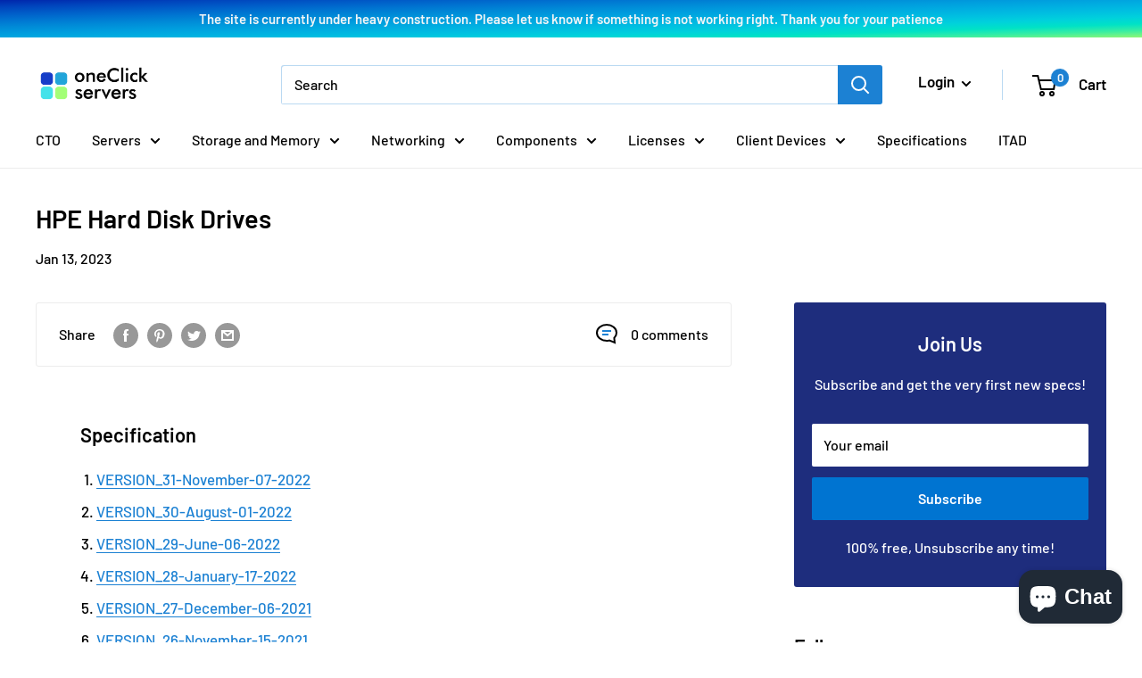

--- FILE ---
content_type: text/javascript
request_url: https://oneclickservers.com/cdn/shop/t/13/assets/custom.js?v=102476495355921946141681150917
body_size: -641
content:
//# sourceMappingURL=/cdn/shop/t/13/assets/custom.js.map?v=102476495355921946141681150917
